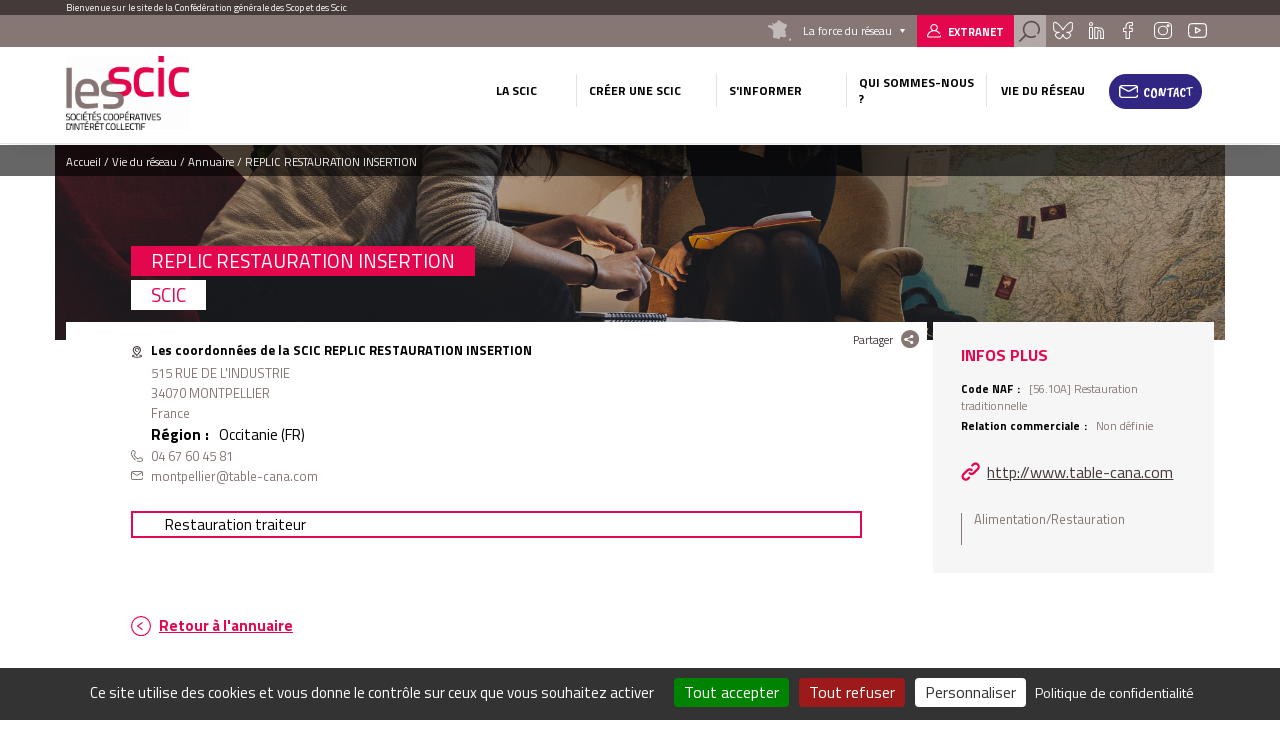

--- FILE ---
content_type: text/html; charset=UTF-8
request_url: https://www.les-scic.coop/replic-restauration-insertion?page=13&selector=.js-view-dom-id-c853575520d59cb08c9501a2e52e8e49b76eab996e558895a07320fdab5e0eee
body_size: 9679
content:
<!DOCTYPE html>
<html lang="fr" dir="ltr" prefix="content: http://purl.org/rss/1.0/modules/content/  dc: http://purl.org/dc/terms/  foaf: http://xmlns.com/foaf/0.1/  og: http://ogp.me/ns#  rdfs: http://www.w3.org/2000/01/rdf-schema#  schema: http://schema.org/  sioc: http://rdfs.org/sioc/ns#  sioct: http://rdfs.org/sioc/types#  skos: http://www.w3.org/2004/02/skos/core#  xsd: http://www.w3.org/2001/XMLSchema# " class="no-js">
  <head>
    <title>REPLIC RESTAURATION INSERTION | Les Scic</title>
    <meta charset="utf-8" />
<meta name="description" content="Restauration traiteur" />
<link rel="canonical" href="https://www.les-scic.coop/replic-restauration-insertion" />
<meta name="Generator" content="Drupal 10 (https://www.drupal.org)" />
<meta name="MobileOptimized" content="width" />
<meta name="HandheldFriendly" content="true" />
<meta name="viewport" content="width=device-width, initial-scale=1.0" />
<script type="application/ld+json">{
    "@context": "https://schema.org",
    "@graph": [
        {
            "@type": "Organization",
            "@id": "http://www.table-cana.com",
            "url": "http://www.table-cana.com",
            "name": "REPLIC RESTAURATION INSERTION",
            "telephone": "04 67 60 45 81",
            "contactPoint": {
                "@type": "ContactPoint",
                "telephone": "04 67 60 45 81",
                "availableLanguage": "Français",
                "contactType": "technical support",
                "email": "montpellier@table-cana.com"
            }
        },
        {
            "@type": "WebPage",
            "@id": "https://www.les-scic.coop/replic-restauration-insertion",
            "description": "Restauration traiteur",
            "publisher": {
                "@type": "Organization",
                "@id": "https://www.les-scic.coop/",
                "name": "Les Scic",
                "url": "https://www.les-scic.coop/"
            },
            "isAccessibleForFree": "True"
        }
    ]
}</script>
<link rel="icon" href="/themes/custom/cgscop_farm/favicon.ico" type="image/vnd.microsoft.icon" />

    <link rel="stylesheet" media="all" href="/sites/scic/files/css/css_xaWg6QiCOl5fA9u6qBJau1FZY1FjlZA7-u2bB-gmlr4.css?delta=0&amp;language=fr&amp;theme=cgscop_farm&amp;include=[base64]" />
<link rel="stylesheet" media="all" href="/sites/scic/files/css/css_SZjUja71ZsIChr1qUUPWjrO7QJcItg8ovIQeS1YKZ2o.css?delta=1&amp;language=fr&amp;theme=cgscop_farm&amp;include=[base64]" />

    
    <meta name="apple-mobile-web-app-capable" content="yes">
    <meta name="mobile-web-app-capable" content="yes">
    <meta http-equiv="X-UA-Compatible" content="IE=edge">
  </head>
  <body class="site-type-cg path-node not-front page--node-type-structure">
    <div class="skiplinks">
      <a href="#main" class="skiplinks__link visually-hidden focusable">Aller au contenu principal</a>
    </div>
    <script type="text/javascript">
        _linkedin_partner_id = "2126593";
        window._linkedin_data_partner_ids = window._linkedin_data_partner_ids || [];
        window._linkedin_data_partner_ids.push(_linkedin_partner_id);
    </script>
    <script type="text/javascript">
        (function(){var s = document.getElementsByTagName("script")[0];
            var b = document.createElement("script");
            b.type = "text/javascript";b.async = true;
            b.src = "https://snap.licdn.com/li.lms-analytics/insight.min.js";
            s.parentNode.insertBefore(b, s);})();
    </script>
    <noscript>
      <img height="1" width="1" style="display:none;" alt="" src="https://px.ads.linkedin.com/collect/?pid=2126593&fmt=gif" />
    </noscript>
    
      <div class="dialog-off-canvas-main-canvas" data-off-canvas-main-canvas>
    <div class="header-container">
  <div class="pre-header">
  <div class="layout-wrapper">
          <div id="block-blockbienvenue" class="block block-cgscop-farm-blocks block-bienvenueblock">
    
        
            Bienvenue sur le site de la Confédération générale des Scop et des Scic
    </div><div id="block-blocklienspreheader" class="block block-cgscop-farm-blocks block-lienspreheaderblock">
    
        
            <div class="col reseau">
  <div class="label">La force du réseau</div>
  <div class="reseau-dropdown">
    <div class="reseau-dropdown-ct">
                    <div class="reseau-group">
          <div class="reseau-group-label">La confédération générale des scop</div>
          <ul class="reseau-group-sites">
                          <li><a href="https://www.les-scop.coop">Les Scop</a></li>
                          <li><a href="http://www.les-scic.coop">Les Scic </a></li>
                          <li><a href="https://www.start-scop.fr">Start-Scop</a></li>
                          <li><a href="https://www.jetransmetsamessalaries.fr">Je transmets à mes salariés</a></li>
                          <li><a href="https://www.pouruneeconomiehumaine.coop/">Congrès 2026</a></li>
                          <li><a href="https://www.financer-les-scop.coop">Outils financiers</a></li>
                          <li><a href="https://www.revisioncooperative.coop/">Révision Coopérative</a></li>
                          <li><a href="https://coopventure.fr/">CoopVenture</a></li>
                          <li><a href="https://www.jefinanceunprojetcooperatif.fr/">Je finance un projet coopératif</a></li>
                      </ul>
        </div>
              <div class="reseau-group">
          <div class="reseau-group-label">Les unions régionales des scop</div>
          <ul class="reseau-group-sites">
                          <li><a href="https://www.scop.org/">Auvergne-Rhône-Alpes</a></li>
                          <li><a href="http://www.les-scop-bfc.coop">Bourgogne-Franche-Comté</a></li>
                          <li><a href="http://www.les-scop-grandest.coop">Grand Est</a></li>
                          <li><a href="https://www.les-scop-hautsdefrance.coop">Hauts-de-France</a></li>
                          <li><a href="https://www.les-scop-idf.coop/">Ile-de-France / Centre-Val de Loire / DOM-TOM</a></li>
                          <li><a href="http://www.les-scop-nouvelle-aquitaine.coop">Nouvelle-Aquitaine</a></li>
                          <li><a href="http://www.scopoccitanie.coop">Occitanie</a></li>
                          <li><a href="http://www.les-scop-ouest.coop">Ouest</a></li>
                          <li><a href="http://www.les-scop-paca.coop/">Paca Corse</a></li>
                      </ul>
        </div>
              <div class="reseau-group">
          <div class="reseau-group-label">Les fédérations des scop</div>
          <ul class="reseau-group-sites">
                          <li><a href="http://www.scopbtp.org/">BTP</a></li>
                          <li><a href="https://www.les-cae.coop/">CAE</a></li>
                          <li><a href="http://www.fdcom.coop">Communication</a></li>
                          <li><a href="https://www.industrie.coop">Industrie</a></li>
                      </ul>
        </div>
              <div class="reseau-group">
          <div class="reseau-group-label">Incubateurs et accélérateurs</div>
          <ul class="reseau-group-sites">
                          <li><a href="http://www.alterincub.coop/">Alter’Incub</a></li>
                      </ul>
        </div>
              <div class="reseau-group">
          <div class="reseau-group-label">Autres organismes du Mouvement</div>
          <ul class="reseau-group-sites">
                          <li><a href="https://www.coopadev.coop/">Coopadev</a></li>
                          <li><a href="https://mutuelledesscop.fr/">Mutuelle</a></li>
                          <li><a href="https://www.union-sociale.coop/">Union Sociale</a></li>
                          <li><a href="https://www.clubdesancienscooperateurs.coop">Club des anciens coopérateurs</a></li>
                      </ul>
        </div>
              </div>
  </div>
</div>

    </div><div id="block-lienverslespaceadherent" class="block block-cgscop-farm-blocks block-acceder-espace-adherent">
    
        
            <a href="https://extranet.scop.coop" class="link adherent">Extranet</a>
    </div><div id="block-searchformblock" class="block block-cgscop-farm-blocks block-searchformblock">
    
        
            <div class="form-search-box">
  <div class="form-search-box-overlay"></div>
  <form action="/recherche" method="get" accept-charset="UTF-8" class="search-form">
      <input type="text" name="combine" placeholder="Rechercher">
      <input type="submit" value="Rechercher">
  </form>
  <div class="close-search"></div>
  <script type="application/ld+json">{
    "@context": "https://schema.org",
    "@type": "WebSite",
    "url": "https://www.les-scic.coop",
    "potentialAction": [{
      "@type": "SearchAction",
      "target": "https://www.les-scic.coop/recherche?combine={search_term_string}",
      "query-input": "required name=search_term_string"
    }]
  }</script>
</div>
<a href="#" class="search link"></a>

    </div><div id="block-socialsblock" class="block block-cgscop-farm-blocks block-socialsblock">
    
        
            <nav class="socials">
        <a href="https://bsky.app/profile/lesscopetscic.bsky.social" class="link social bluesky">Bluesky</a>
      
      
      <a href="https://www.linkedin.com/company/les-scop" class="link social linkedin">Linkedin</a>
      <a href="https://www.facebook.com/LesSCOP/" class="link social facebook">Facebook</a>
      <a href="https://www.instagram.com/les_scop_et_les_scic/" class="link social instagram">Instagram</a>
      <a href="https://www.youtube.com/user/lesscops" class="link social youtube">Youtube</a>
    </nav>
    </div>

      </div>
</div>

  <header class="header" role="header">
  <div class="layout-wrapper">
          <div class="branding-block">
    <a class="site-name navbar-brand" href="/" title="Accueil" rel="home">
      <img src="/system/files/styles/max_165/private/images/Les%20Scic%20quadri%20-%20sans%20signature_0.png?itok=edibCSGD" alt="">
    </a>
    <img class="carto-img" src="/system/files/styles/max_165/private/images/Carte%20CG%20Scop.png?itok=C5Qd4lsu" alt="">
</div>

<nav class="nav-main">
      
                                                                                                                                                                                                                                                                                                                                                                      

          
                                        
                    <ul class="navbar-nav">
                                                                          <li class="nav-item dropdown is-expanded">
                  <span>La Scic</span>
                                                          
                      <ul class="navbar-nav dropdown">
                                                                            <li class="nav-item">
                  <a href="/presentation" data-drupal-link-system-path="node/15">Présentation</a>
                                  </li>
                                                              <li class="nav-item">
                  <a href="/legislation" data-drupal-link-system-path="node/6873">Législation</a>
                                  </li>
                                                              <li class="nav-item">
                  <a href="/histoire" data-drupal-link-system-path="node/6874">Histoire</a>
                                  </li>
                                                              <li class="nav-item">
                  <a href="/international" data-drupal-link-system-path="node/6876">International</a>
                                  </li>
                          </ul>
                        
                                  </li>
                                                              <li class="nav-item dropdown is-expanded">
                  <span>Créer une Scic</span>
                                                          
                      <ul class="navbar-nav dropdown">
                                                                            <li class="nav-item">
                  <a href="/createur" data-drupal-link-system-path="node/6865">Choisir le statut Scic</a>
                                  </li>
                                                              <li class="nav-item">
                  <a href="/collectivite" data-drupal-link-system-path="node/6871">Devenir associé d&#039;une Scic (collectivités)</a>
                                  </li>
                                                              <li class="nav-item">
                  <a href="/association" data-drupal-link-system-path="node/6870">Transformer votre association en Scic</a>
                                  </li>
                                                              <li class="nav-item">
                  <a href="/entreprise" data-drupal-link-system-path="node/6872">Transformer votre société en Scic</a>
                                  </li>
                          </ul>
                        
                                  </li>
                                                              <li class="nav-item dropdown is-expanded">
                  <span>S&#039;informer</span>
                                                          
                      <ul class="navbar-nav dropdown">
                                                                            <li class="nav-item">
                  <a href="/foire-aux-questions" data-drupal-link-system-path="node/148556">Foire aux questions</a>
                                  </li>
                                                              <li class="nav-item">
                  <a href="/documentation" data-drupal-link-system-path="node/303689">Documentation</a>
                                  </li>
                                                              <li class="nav-item">
                  <a href="/chiffres-cles" data-drupal-link-system-path="node/17">Chiffres clés</a>
                                  </li>
                                                              <li class="nav-item">
                  <a href="/paroles-de-scic" data-drupal-link-system-path="node/148557">Paroles de Scic</a>
                                  </li>
                          </ul>
                        
                                  </li>
                                                              <li class="nav-item dropdown is-expanded">
                  <span>Qui sommes-nous ?</span>
                                                          
                      <ul class="navbar-nav dropdown">
                                                                            <li class="nav-item">
                  <a href="/le-mouvement" data-drupal-link-system-path="node/317852">Le Mouvement</a>
                                  </li>
                                                              <li class="nav-item">
                  <a href="/outils-financiers" data-drupal-link-system-path="node/317851">Outils financiers</a>
                                  </li>
                          </ul>
                        
                                  </li>
                                                              <li class="vie-reseau-col nav-item dropdown is-active-trail is-expanded">
                  <span>Vie du réseau</span>
                                                          
                      <ul class="navbar-nav dropdown">
                                                                            <li class="nav-item">
                  <a href="/actualites" data-drupal-link-system-path="node/2">Actualités</a>
                                  </li>
                                                              <li class="nav-item is-active-trail">
                  <a href="/l-annuaire" data-drupal-link-system-path="node/8">Annuaire</a>
                                  </li>
                          </ul>
                        
                                  </li>
                                                              <li class="nav-item">
                  <a href="/form/contact" class="use-ajax" data-dialog-type="modal" data-drupal-link-system-path="webform/contact">Contact</a>
                                  </li>
                          </ul>
                        

          
</nav>



      <button class="button-menu"></button>
      </div>
</header>
</div>

<main class="main" role="main" data-url="themes/custom/cgscop_farm/pattern-lab/source/images/defaults/structure.png" style="background-image: url(themes/custom/cgscop_farm/pattern-lab/source/images/defaults/structure.png)">
  <div class="layout-wrapper">
        <div data-drupal-messages-fallback class="hidden"></div>
<div id="block-cgscop-farm-filsdariane" class="block block-system block-system-breadcrumb-block">
    
        
              <nav class="breadcrumb" role="navigation" aria-labelledby="system-breadcrumb">
    <span id="system-breadcrumb" class="visually-hidden">Fil d'Ariane</span>
    <ol vocab="http://schema.org/" typeof="BreadcrumbList">
      
                  <li property="itemListElement" typeof="ListItem">
            <a property="item" typeof="WebPage" href="/">
              <span property="name">Accueil</span>
            </a>
            <meta property="position" content="1">
          </li>
              
                  <li>Vie du réseau</li>
              
                  <li property="itemListElement" typeof="ListItem">
            <a property="item" typeof="WebPage" href="/l-annuaire?page=13">
              <span property="name">Annuaire</span>
            </a>
            <meta property="position" content="3">
          </li>
              
                  <li>REPLIC RESTAURATION INSERTION</li>
                  </ol>
  </nav>

    </div>
    <div id="block-cgscop-farm-contenudelapageprincipale" class="block block-system block-system-main-block">
    
        
            
<article  about="/replic-restauration-insertion" class="node node--type-structure node--view-mode-full structure full">
  <div class="node-inner-top">
    <div class="main-content">
      <div class="main-content-header">
              <div class="share-box">
  <div class="share-box-title">Partager</div>
  <div class="share-box-content">
                              <a href="https://www.facebook.com/sharer/sharer.php?u=https%3A//www.les-scic.coop/replic-restauration-insertion" onclick="" class="link link--social link--facebook"><span>Partager sur </span></a>
                        <a href="http://twitter.com/intent/tweet/?text=REPLIC%20RESTAURATION%20INSERTION&amp;url=https%3A//www.les-scic.coop/replic-restauration-insertion" onclick="" class="link link--social link--twitter"><span>Partager sur </span></a>
                        <a href="https://www.linkedin.com/sharing/share-offsite?url=https%3A//www.les-scic.coop/replic-restauration-insertion" onclick="" class="link link--social link--linkedin"><span>Partager sur </span></a>
                  </div>
</div>        </div>
      <div class="main-content-center">
        <div class="main-content-center-top">
          <div class="main-content-center-left">
              
          </div>
          <div class="main-content-center-right">
              <h1><span class="field field--name-title field--type-string field--label-hidden">REPLIC RESTAURATION INSERTION</span>
</h1>
  
<div >
      
          <div class="field field--name-field-type-de-cooperative field--type-entity-reference field--label-hidden field__items">
                      <div class="field__item">SCIC</div>
                </div>
    
  <div class="field field--name-field-adresse-complete field--type-address field--label-above">
    <div class="field__label">Les coordonnées de la SCIC REPLIC RESTAURATION INSERTION</div>
                        <div class="field__item"><p class="address" translate="no"><span class="address-line1">515 RUE DE L&#039;INDUSTRIE</span><br>
<span class="postal-code">34070</span> <span class="locality">MONTPELLIER</span><br>
<span class="country">France</span></p></div>
                  </div>

  <div class="field field--name-field-region field--type-entity-reference field--label-inline">
    <div class="field__label">Région</div>
                  <div class="field__item">Occitanie (FR)</div>
              </div>

                      <div class="field field--name-field-telephone field--type-string field--label-hidden field__item">04 67 60 45 81</div>
            
                      <div class="field field--name-field-email field--type-email field--label-hidden field__item">montpellier@table-cana.com</div>
            
  </div>

          </div>
        </div>
          
<div >
      
                      <div class="clearfix text-formatted field field--name-body field--type-text-with-summary field--label-hidden field__item">Restauration traiteur</div>
            
  </div>

        </div>
    </div>
    <aside class="aside">
        
<div >
    <h2>Infos plus</h2>
      
  <div class="field field--name-field-code-naf field--type-entity-reference field--label-inline">
    <div class="field__label">Code NAF</div>
                        <div class="field__item">[56.10A] Restauration traditionnelle</div>
                  </div>

  <div class="field field--name-field-relation-commerciale field--type-entity-reference field--label-inline">
    <div class="field__label">Relation commerciale</div>
                        <div class="field__item">Non définie</div>
                  </div>

                      <div class="field field--name-field-url field--type-link field--label-hidden field__item"><a href="http://www.table-cana.com" rel="nofollow">http://www.table-cana.com</a></div>
            
          <div class="field field--name-field-secteur-activite-structure field--type-entity-reference field--label-hidden field__items">
                      <div class="field__item">Alimentation/Restauration</div>
                </div>
    
  </div>

    </aside>
      
  
  </div>
  <div class="node-inner-bottom">
      </div>
</article>

    </div><div id="block-retouralannuaire" class="block block-cgscop-farm-blocks block-retour-annuaire">
    
        
            <div id="retour-annuaire-placeholder"></div>
    </div><div class="views-element-container block block-views block-views-blockstructures-structures-region" id="block-views-block-structures-structures-region">
    
          <h2>Autres coopératives de la même union régionale</h2>
        
            <div>
<div class="swiper structures-slider">
  <div class="swiper-container">
    <div class="swiper-wrapper">
        <div class="swiper-slide">
    <article  about="/coop-de-so?ajax_page=13" class="card structure">
    
  <div class="structure-card-txt">
      <h3><a href="/coop-de-so?ajax_page=13"><span class="field field--name-title field--type-string field--label-hidden">Coop de Só</span>
</a></h3>
  <span class="region">
        Occitanie (FR)
    </span>
                      <div class="clearfix text-formatted field field--name-body field--type-text-with-summary field--label-hidden field__item">  Développer, investir, réaliser, exploiter, des unités de production d'énergie, à partir de ressources renouvelables. Favoriser la maîtrise d'énergie...

</div>
            
  <a class="link more-link" href="/coop-de-so?ajax_page=13">Découvrir la structure</a>
  </div>
    
  
</article>

  </div>
  <div class="swiper-slide">
    <article  about="/lac48coop?ajax_page=13" class="card structure">
    
  <div class="structure-card-txt">
      <h3><a href="/lac48coop?ajax_page=13"><span class="field field--name-title field--type-string field--label-hidden">LAC48.COOP</span>
</a></h3>
  <span class="region">
        Occitanie (FR)
    </span>
                      <div class="clearfix text-formatted field field--name-body field--type-text-with-summary field--label-hidden field__item">  Ingénierie, animation et gestion de projets au service du développement du territoire Elaboration et gestion d'outils et de moyens aux services des...

</div>
            
  <a class="link more-link" href="/lac48coop?ajax_page=13">Découvrir la structure</a>
  </div>
    
  
</article>

  </div>
  <div class="swiper-slide">
    <article  about="/de-la-terre-a-l-assiette-gard-0?ajax_page=13" class="card structure">
    
  <div class="structure-card-txt">
      <h3><a href="/de-la-terre-a-l-assiette-gard-0?ajax_page=13"><span class="field field--name-title field--type-string field--label-hidden">DE LA TERRE A L&#039;ASSIETTE - GARD</span>
</a></h3>
  <span class="region">
        Occitanie (FR)
    </span>
                      <div class="clearfix text-formatted field field--name-body field--type-text-with-summary field--label-hidden field__item">  Restauration traditionnelle

</div>
            
  <a class="link more-link" href="/de-la-terre-a-l-assiette-gard-0?ajax_page=13">Découvrir la structure</a>
  </div>
    
  
</article>

  </div>
  <div class="swiper-slide">
    <article  about="/la-librairie-le-cheval-dans-l-arbre?ajax_page=13" class="card structure">
    
  <div class="structure-card-txt">
      <h3><a href="/la-librairie-le-cheval-dans-l-arbre?ajax_page=13"><span class="field field--name-title field--type-string field--label-hidden">LA LIBRAIRIE LE CHEVAL DANS L&#039;ARBRE</span>
</a></h3>
  <span class="region">
        Occitanie (FR)
    </span>
                      <div class="clearfix text-formatted field field--name-body field--type-text-with-summary field--label-hidden field__item">  Vente de livres imprimés, carterie ou numériques.

</div>
            
  <a class="link more-link" href="/la-librairie-le-cheval-dans-l-arbre?ajax_page=13">Découvrir la structure</a>
  </div>
    
  
</article>

  </div>
  <div class="swiper-slide">
    <article  about="/montessori-by-nature?ajax_page=13" class="card structure">
    
  <div class="structure-card-txt">
      <h3><a href="/montessori-by-nature?ajax_page=13"><span class="field field--name-title field--type-string field--label-hidden">MONTESSORI BY NATURE</span>
</a></h3>
  <span class="region">
        Occitanie (FR)
    </span>
                      <div class="clearfix text-formatted field field--name-body field--type-text-with-summary field--label-hidden field__item">  Une école bilingue Montessori 3/12 ans / La maison des enfants 

Un centre de loisirs bilingue Montessori 3/12 ans / Mercredis audacieux &amp; vacances...

</div>
            
  <a class="link more-link" href="/montessori-by-nature?ajax_page=13">Découvrir la structure</a>
  </div>
    
  
</article>

  </div>

    </div>
    <div class="swiper-button-prev">prev</div>
    <div class="swiper-button-next">next</div>
  </div>
  </div>
</div>

    </div><div class="views-element-container block block-views block-views-blockstructures-structure-secteur" id="block-views-block-structures-structure-secteur">
    
          <h2>Autres coopératives du même secteur</h2>
        
            <div>
<div class="swiper structures-slider">
  <div class="swiper-container">
    <div class="swiper-wrapper">
        <div class="swiper-slide">
    <article  about="/la-fabrique-cooperative-calaisienne?ajax_page=13" class="card structure">
    
  <div class="structure-card-txt">
      <h3><a href="/la-fabrique-cooperative-calaisienne?ajax_page=13"><span class="field field--name-title field--type-string field--label-hidden">LA FABRIQUE COOPERATIVE CALAISIENNE</span>
</a></h3>
  <span class="region">
        Hauts-de-France (FR)
    </span>
                      <div class="clearfix text-formatted field field--name-body field--type-text-with-summary field--label-hidden field__item">  Gestion et animation d'un débit de boissons de catégorie IV, mise en œuvre de dispositifs d'accompagnement d'artistes et d'entreprises culturelles...

</div>
            
  <a class="link more-link" href="/la-fabrique-cooperative-calaisienne?ajax_page=13">Découvrir la structure</a>
  </div>
    
  
</article>

  </div>
  <div class="swiper-slide">
    <article  about="/la-kabwet-a-je?ajax_page=13" class="card structure">
    
  <div class="structure-card-txt">
      <h3><a href="/la-kabwet-a-je?ajax_page=13"><span class="field field--name-title field--type-string field--label-hidden">LA KABWET A JE</span>
</a></h3>
  <span class="region">
        DROM-COM (FR)
    </span>
                      <div class="clearfix text-formatted field field--name-body field--type-text-with-summary field--label-hidden field__item">  Bar à jeux de société itinérant, vente de boissons alcooliques.

</div>
            
  <a class="link more-link" href="/la-kabwet-a-je?ajax_page=13">Découvrir la structure</a>
  </div>
    
  
</article>

  </div>
  <div class="swiper-slide">
    <article  about="/scic-court-circuit?ajax_page=13" class="card structure">
    
  <div class="structure-card-txt">
      <h3><a href="/scic-court-circuit?ajax_page=13"><span class="field field--name-title field--type-string field--label-hidden">SCIC COURT CIRCUIT</span>
</a></h3>
  <span class="region">
        Auvergne-Rhône-Alpes (FR)
    </span>
                      <div class="clearfix text-formatted field field--name-body field--type-text-with-summary field--label-hidden field__item">  Magasin de producteurs et restauration.

</div>
            
  <a class="link more-link" href="/scic-court-circuit?ajax_page=13">Découvrir la structure</a>
  </div>
    
  
</article>

  </div>
  <div class="swiper-slide">
    <article  about="/brasserie-du-loup-blanc?ajax_page=13" class="card structure">
    
  <div class="structure-card-txt">
      <h3><a href="/brasserie-du-loup-blanc?ajax_page=13"><span class="field field--name-title field--type-string field--label-hidden">BRASSERIE DU LOUP BLANC</span>
</a></h3>
  <span class="region">
        Auvergne-Rhône-Alpes (FR)
    </span>
                      <div class="clearfix text-formatted field field--name-body field--type-text-with-summary field--label-hidden field__item">  Fabrication de bières, brassage, embouteillage, conditionnement et distribution, commercialisation par tous supports à des professionnels ou...

</div>
            
  <a class="link more-link" href="/brasserie-du-loup-blanc?ajax_page=13">Découvrir la structure</a>
  </div>
    
  
</article>

  </div>
  <div class="swiper-slide">
    <article  about="/abattoir-de-rostrenen?ajax_page=13" class="card structure">
    
  <div class="structure-card-txt">
      <h3><a href="/abattoir-de-rostrenen?ajax_page=13"><span class="field field--name-title field--type-string field--label-hidden">ABATTOIR DE ROSTRENEN</span>
</a></h3>
  <span class="region">
        Bretagne (FR)
    </span>
                      <div class="clearfix text-formatted field field--name-body field--type-text-with-summary field--label-hidden field__item">  Abattage d'animaux

</div>
            
  <a class="link more-link" href="/abattoir-de-rostrenen?ajax_page=13">Découvrir la structure</a>
  </div>
    
  
</article>

  </div>

    </div>
    <div class="swiper-button-prev">prev</div>
    <div class="swiper-button-next">next</div>
  </div>
  </div>
</div>

    </div>
    </div>
</main>

<div class="pre-footer">
      <div id="block-blockliendecontact" class="block block-cgscop-farm-blocks block-contactlink">
    
        
            <div class="contact-link-footer">
  <span>Besoin d’information  ?</span>
  <a class="use-ajax link contact" data-dialog-type="modal" href="/form/contact">Contactez-Nous</a>
</div>
    </div><div id="block-coordonneesblock" class="block block-cgscop-farm-blocks block-coordonneesblock">
    
        
            <div class="prefooter-bottom">
  <div class="layout-wrapper">
    <div class="coordonnees">
      <div class="coordonnees-title">
        <h3>Coordonnées</h3>
      </div>
      <div>
                  <div class="coordonnees-content">
                                  <div class="adress"><span>30 rue des Epinettes<br />
75017 Paris</span></div>
        <div class="tel"><span>0144854700</span></div>
      </div>
              </div>
    </div>
          <div class="annuaire-acces-direct">
        <h3>Annuaire</h3>
        <span>Accès direct</span>
                  <div class="dropdown_list">
            <span class="dropdown">Région</span>
            <ul class="drop">
                              <li><a href="/l-annuaire/auvergne-rhone-alpes-fr" hreflang="fr">Auvergne-Rhône-Alpes (FR)</a></li>
                              <li><a href="/l-annuaire/bourgogne-franche-comte-fr" hreflang="fr">Bourgogne-Franche-Comté (FR)</a></li>
                              <li><a href="/l-annuaire/bretagne-fr" hreflang="fr">Bretagne (FR)</a></li>
                              <li><a href="/l-annuaire/centre-val-de-loire-fr" hreflang="fr">Centre-Val de Loire (FR)</a></li>
                              <li><a href="/l-annuaire/corse-fr" hreflang="fr">Corse (FR)</a></li>
                              <li><a href="/l-annuaire/drom-com-fr" hreflang="fr">DROM-COM (FR)</a></li>
                              <li><a href="/l-annuaire/grand-est-fr" hreflang="fr">Grand Est (FR)</a></li>
                              <li><a href="/l-annuaire/hauts-de-france-fr" hreflang="fr">Hauts-de-France (FR)</a></li>
                              <li><a href="/l-annuaire/ile-de-france-fr" hreflang="fr">Île-de-France (FR)</a></li>
                              <li><a href="/l-annuaire/normandie-fr" hreflang="fr">Normandie (FR)</a></li>
                              <li><a href="/l-annuaire/nouvelle-aquitaine-fr" hreflang="fr">Nouvelle-Aquitaine (FR)</a></li>
                              <li><a href="/l-annuaire/occitanie-fr" hreflang="fr">Occitanie (FR)</a></li>
                              <li><a href="/l-annuaire/pays-de-la-loire-fr" hreflang="fr">Pays de la Loire (FR)</a></li>
                              <li><a href="/l-annuaire/provence-alpes-cote-d-azur-fr" hreflang="fr">Provence-Alpes-Côte d&#039;Azur (FR)</a></li>
                          </ul>
          </div>
              </div>
      </div>
</div>



    </div>

  </div>

<footer class="footer" role="footer">
  <div class="layout-wrapper">
        <nav class="nav-footer">
      
              <ul class="menu">
                    <li class="menu-item">
        <a href="#tarteaucitron">Gestion des cookies</a>
              </li>
                <li class="menu-item">
        <a href="/mentions-legales" data-drupal-link-system-path="node/20">Mentions légales</a>
              </li>
                <li class="menu-item">
        <a href="/sitemap" data-drupal-link-system-path="sitemap">Plan du site</a>
              </li>
        </ul>
  


</nav>


<div class="footer footer-right">
  
  <div id="block-socialsblock-2" class="block block-cgscop-farm-blocks block-socialsblock">
    
        
            <nav class="socials">
        <a href="https://bsky.app/profile/lesscopetscic.bsky.social" class="link social bluesky">Bluesky</a>
      
      
      <a href="https://www.linkedin.com/company/les-scop" class="link social linkedin">Linkedin</a>
      <a href="https://www.facebook.com/LesSCOP/" class="link social facebook">Facebook</a>
      <a href="https://www.instagram.com/les_scop_et_les_scic/" class="link social instagram">Instagram</a>
      <a href="https://www.youtube.com/user/lesscops" class="link social youtube">Youtube</a>
    </nav>
    </div>
</div>

    </div>
</footer>

  </div>

    
        <script type="application/json" data-drupal-selector="drupal-settings-json">{"path":{"baseUrl":"\/","pathPrefix":"","currentPath":"node\/579443","currentPathIsAdmin":false,"isFront":false,"currentLanguage":"fr","currentQuery":{"page":"13"}},"pluralDelimiter":"\u0003","suppressDeprecationErrors":true,"ajaxPageState":{"libraries":"[base64]","theme":"cgscop_farm","theme_token":null},"ajaxTrustedUrl":[],"matomo":{"disableCookies":false,"trackMailto":true},"tacjs":{"dialog":{"privacyUrl":"\/mentions-legales","readmoreLink":"\/les-cookies","adblocker":false,"hashtag":"#tarteaucitron","cookieName":"tarteaucitron","highPrivacy":true,"orientation":"bottom","bodyPosition":"bottom","removeCredit":true,"showAlertSmall":false,"cookieslist":false,"handleBrowserDNTRequest":true,"AcceptAllCta":true,"moreInfoLink":true,"useExternalCss":true,"useExternalJs":true,"cookieDomain":"","DenyAllCta":true,"mandatory":true,"showIcon":false,"iconPosition":null},"services":{"ferank":false,"activecampaign":false,"adform":false,"adsense":false,"adsensesearchform":false,"adsensesearchresult":false,"aduptech_ads":false,"aduptech_conversion":false,"aduptech_retargeting":false,"amazon":false,"bingads":false,"clicmanager":false,"criteo":false,"datingaffiliation":false,"datingaffiliationpopup":false,"ferankpub":false,"googleadwordsconversion":false,"googleadwordsremarketing":false,"googlepartners":false,"prelinker":false,"pubdirecte":false,"shareasale":false,"twenga":false,"vshop":false,"adobeanalytics":false,"alexa":false,"amplitude":false,"analytics":false,"atinternet":false,"atinternethightrack":false,"clicky":false,"crazyegg":false,"etracker":false,"gajs":false,"getplus":false,"getquanty":false,"gtag":{"status":true,"readMore":""},"hotjar":false,"hubspot":false,"koban":false,"matomo":false,"matomohightrack":{"status":true,"readMore":""},"mautic":false,"metrica":false,"microsoftcampaignanalytics":false,"multiplegtag":false,"statcounter":false,"visualrevenue":false,"webmecanik":false,"woopra":false,"wysistat":false,"xiti":false,"abtasty":false,"contentsquare":false,"googlefonts":false,"googlemaps":false,"googlemapssearch":false,"googletagmanager":false,"jsapi":false,"recaptcha":false,"tagcommander":false,"timelinejs":false,"twitterwidgetsapi":false,"typekit":false,"disqus":false,"facebookcomment":false,"faciliti":false,"addthis":false,"addtoanyfeed":false,"addtoanyshare":false,"ekomi":false,"facebook":false,"facebooklikebox":false,"facebookpixel":false,"gplus":false,"gplusbadge":false,"linkedin":false,"pinterest":false,"shareaholic":false,"sharethis":false,"twitter":false,"twitterembed":false,"twittertimeline":false,"purechat":false,"tawkto":false,"userlike":false,"uservoice":false,"zopim":false,"calameo":false,"dailymotion":false,"issuu":false,"prezi":false,"slideshare":false,"vimeo":false,"youtube":false,"youtubeapi":false,"twitteruwt":{"status":true,"readMore":""},"verizondottag":{"status":true,"readMore":""}},"user":{"actid":"","adformpm":"","adformpagename":"","adsensesearchresultCx":"","bingadsTag":"","bingadsID":"","adwordsconversionId":"","adwordsconversionLabel":"","adwordsconversionLanguage":"","adwordsconversionFormat":"","adwordsconversionColor":"","adwordsconversionValue":"","adwordsconversionCurrency":"","adwordsremarketingId":"","twengaId":"","twengaLocale":"","adobeanalyticskey":"","alexaAccountID":"","amplitude":"","analyticsUa":"","atLibUrl":"","clickyId":"","crazyeggId":"","etracker":"","gajsUa":"","getplusId":"","getguanty":"","gtagUa":"G-HNRLNDGSLN","hotjarId":"","HotjarSv":"","hubspotId":"","kobanurl":"","kobanapi":"","matomoId":128,"matomoHost":"https:\/\/matomo.insite.coop\/","mauticurl":"","yandexmetrica":"","microsoftcampaignanalyticsUUID":"","microsoftcampaignanalyticsdomaineId":"","microsoftcampaignanalyticsactionId":"","multiplegtagUa":"","visualrevenueId":"","webmecanikurl":"","woopraDomain":"","xitiId":"","abtastyID":"","contentsquareID":"","googleFonts":"","googlemapsKey":"","googletagmanagerId":"","tagcommanderid":"","typekitId":"","disqusShortname":"","facilitiID":"","addthisPubId":"","addtoanyfeedUri":"","ekomiCertId":"","facebookpixelId":"","shareaholicSiteId":"","sharethisPublisher":"","purechatId":"","tawktoId":"","userlikekey":"","userVoiceApi":"","zopimID":"","twitteruwtId":"o3q26","verizondottagProjectId":10000,"verizondottagPixelId":10137382},"texts":null,"expire":null},"data":{"extlink":{"extTarget":true,"extTargetNoOverride":true,"extNofollow":false,"extNoreferrer":false,"extFollowNoOverride":false,"extClass":"0","extLabel":"(le lien est externe)","extImgClass":false,"extSubdomains":true,"extExclude":"","extInclude":"","extCssExclude":"","extCssExplicit":"","extAlert":false,"extAlertText":"Ce lien vous dirige vers un site externe. Nous ne sommes pas responsables de son contenu.","mailtoClass":"0","mailtoLabel":"(link sends email)","extUseFontAwesome":false,"extIconPlacement":"append","extFaLinkClasses":"fa fa-external-link","extFaMailtoClasses":"fa fa-envelope-o","whitelistedDomains":null}},"cgscop_farm_blocks":{"retour_annuaire":{"callback_url":"\/ajax\/back_to_dir"}},"field_group":{"html_element":{"mode":"full","context":"view","settings":{"classes":"","id":"","element":"div","show_label":false,"label_element":"h3","attributes":"","effect":"none","speed":"fast"}}},"user":{"uid":0,"permissionsHash":"3ae476a2a447467779bfd71be028e448e3dd6c1dffa005f50d44f9fcbecf95e2"}}</script>
<script src="/sites/scic/files/js/js_QTna6wIHgCYsjw0AnYWp1oYKJ34TiZT_dkREGWBskTA.js?scope=footer&amp;delta=0&amp;language=fr&amp;theme=cgscop_farm&amp;include=eJxNiVEOhCAMRC_E0iOR2kUCFkvaGj2-ie4af2bevKFiJCPNqB0Ky4T8aRboZW2vI-tbpYmFFgNseIR8ONd1ga9uAzn-Zujo0gXuCo7UDK58WD3jRtVV1jhr_D-JpcBDJ1qdPd4"></script>

  </body>
</html>


--- FILE ---
content_type: image/svg+xml
request_url: https://www.les-scic.coop/themes/custom/cgscop_farm/pattern-lab/public/images/icons/ico-url.svg
body_size: 514
content:
<svg width="21" height="21" xmlns="http://www.w3.org/2000/svg"><g fill="none" fill-rule="evenodd"><path d="M-2-2h20v20H-2z"/><path d="M7.822 16.255L6.81 17.26c-.877.87-2.304.87-3.181 0a2.188 2.188 0 01-.654-1.564c0-.591.232-1.147.654-1.565l3.724-3.695c.772-.765 2.225-1.892 3.284-.843a1.239 1.239 0 101.746-1.759c-1.8-1.785-4.458-1.455-6.775.842l-3.724 3.697a4.652 4.652 0 00-1.386 3.323c0 1.255.492 2.435 1.386 3.322a4.724 4.724 0 003.337 1.369 4.72 4.72 0 003.337-1.37l1.012-1.005a1.239 1.239 0 10-1.748-1.757zM19.11 1.898c-1.932-1.918-4.635-2.021-6.424-.246l-1.261 1.252a1.239 1.239 0 101.746 1.759l1.261-1.251c.925-.92 2.14-.54 2.932.246a2.197 2.197 0 010 3.128l-3.973 3.943c-1.817 1.803-2.67.957-3.034.596a1.24 1.24 0 00-1.746 1.759c.834.827 1.786 1.237 2.785 1.237 1.222 0 2.512-.615 3.74-1.835l3.974-3.942a4.654 4.654 0 001.387-3.324 4.657 4.657 0 00-1.387-3.322z" fill="#E5074D"/></g></svg>

--- FILE ---
content_type: image/svg+xml
request_url: https://www.les-scic.coop/themes/custom/cgscop_farm/pattern-lab/public/images/icons/ico-arrow-grey.svg
body_size: 202
content:
<svg width="47" height="47" xmlns="http://www.w3.org/2000/svg"><g fill="none" fill-rule="evenodd"><rect fill="#867774" width="47" height="47" rx="23.5"/><path stroke="#FFF" stroke-width="4" stroke-linecap="round" stroke-linejoin="round" d="M21 17l6 6.5-6 6.5"/></g></svg>

--- FILE ---
content_type: image/svg+xml
request_url: https://www.les-scic.coop/themes/custom/cgscop_farm/pattern-lab/public/images/icons/ico-arrow-brown.svg
body_size: 134
content:
<svg width="10" height="8" xmlns="http://www.w3.org/2000/svg"><path d="M0 0h9.6L4.8 8z" fill="#867774" fill-rule="evenodd"/></svg>

--- FILE ---
content_type: image/svg+xml
request_url: https://www.les-scic.coop/themes/custom/cgscop_farm/pattern-lab/public/images/icons/ico-bluesky.svg
body_size: 992
content:
<svg xmlns="http://www.w3.org/2000/svg" width="256" height="256"><path d="M82.2 239.526c-12.021 0-25.034-7.112-38.784-21.22-12.726-13.059-17.576-26.876-13.659-38.902 3.338-10.254 12.665-18.577 26.94-24.335-21.081-2.223-41.366-12.743-48.318-37.58-2.715-9.71-6.972-66.224-6.972-73.269 0-13.305 3.94-22.022 11.706-25.902 12.82-6.402 32.372 2.56 46.39 13.086l-1.688 2.248 1.689-2.248c26.79 20.114 55.478 59.538 68.353 83.66 12.878-24.122 41.566-63.552 68.353-83.66 14.02-10.527 33.577-19.485 46.39-13.086 7.77 3.88 11.707 12.597 11.707 25.902 0 7.042-4.257 63.554-6.972 73.265-6.952 24.838-27.24 35.356-48.315 37.584 14.278 5.758 23.599 14.078 26.943 24.335 3.917 12.024-.936 25.84-13.663 38.901-16.284 16.709-31.54 23.607-45.33 20.494-22.38-5.047-34.302-35.266-39.113-49.01-4.81 13.75-16.725 43.957-39.104 49.01-2.15.486-4.333.727-6.553.727zm-1.512-90.886a2.81 2.81 0 01.47 5.578c-25.459 4.333-41.816 13.895-46.062 26.928-3.285 10.088.984 21.58 12.344 33.237 14.834 15.221 28.314 21.594 40.074 18.933 21.22-4.79 32.422-37.67 36.1-48.475 1.436-4.212 2.034-5.884 4.24-5.724 2.251-.157 2.807 1.515 4.24 5.724 3.687 10.813 14.893 43.687 36.109 48.475 11.777 2.673 25.242-3.715 40.07-18.933 11.359-11.656 15.63-23.15 12.342-33.237-4.246-13.033-20.6-22.595-46.059-26.928a2.808 2.808 0 11.945-5.536c25.205 4.288 57.742-1.697 66.422-32.708 2.473-8.844 6.764-64.288 6.764-71.754 0-11.001-2.891-18.026-8.599-20.875-9.88-4.923-27.45 2.753-40.503 12.552-28.007 21.022-58.181 63.784-69.196 86.57-.939 1.942-4.122 1.942-5.061 0-11.015-22.783-41.189-65.546-69.196-86.57-13.056-9.799-30.646-17.487-40.506-12.55-5.708 2.85-8.599 9.872-8.599 20.873 0 7.466 4.29 62.913 6.764 71.75 8.674 30.995 41.186 36.989 66.403 32.712.008-.006.017-.003.02-.003a2.776 2.776 0 01.474-.04z" fill="#fff" stroke-width="8" stroke="#FFF" stroke-miterlimit="10"/></svg>

--- FILE ---
content_type: image/svg+xml
request_url: https://www.les-scic.coop/themes/custom/cgscop_farm/pattern-lab/public/images/icons/swiper-arrow.svg
body_size: 233
content:
<svg width="36" height="36" xmlns="http://www.w3.org/2000/svg"><g transform="translate(2 2)" stroke="#E5074D" stroke-width="2" fill="none" fill-rule="evenodd"><circle transform="matrix(-1 0 0 1 32 0)" cx="16" cy="16" r="17"/><path stroke-linecap="round" stroke-linejoin="round" d="M18 10l-8 5.842L18 22"/></g></svg>

--- FILE ---
content_type: image/svg+xml
request_url: https://www.les-scic.coop/themes/custom/cgscop_farm/pattern-lab/public/images/icons/ico-linkedin.svg
body_size: 523
content:
<svg width="17" height="19" xmlns="http://www.w3.org/2000/svg"><path d="M3.882 5.627H.672a.653.653 0 00-.653.65V18.35c0 .359.292.651.652.651h3.211c.36 0 .653-.292.653-.651V6.278a.653.653 0 00-.653-.651zm-.465 12.258h-2.28V6.742h2.28v11.143zM2.277 0A2.276 2.276 0 000 2.271a2.276 2.276 0 004.553 0A2.276 2.276 0 002.277 0zm0 3.427c-.64 0-1.16-.518-1.16-1.156a1.159 1.159 0 012.319 0c0 .638-.52 1.156-1.16 1.156zm12.642 3.615a4.172 4.172 0 00-2.747-.962 4.219 4.219 0 00-1.784.432V6.25a.623.623 0 00-.623-.622h-3.27a.623.623 0 00-.622.622v12.13c0 .343.279.621.623.621H9.83c.308 0 .558-.25.558-.557V11.21c0-.62.486-1.143 1.106-1.162a1.14 1.14 0 011.175 1.138v7.267c0 .302.245.546.547.546h3.204a.546.546 0 00.547-.546v-7.046c0-1.69-.746-3.282-2.048-4.366zm.93 10.843h-2.062v-6.698a2.258 2.258 0 00-4.516 0v6.698H6.99V6.742h2.28v.81a.56.56 0 00.929.417 3.1 3.1 0 011.993-.775 3.05 3.05 0 012.01.704 4.556 4.556 0 011.647 3.51v6.477z" fill="#FFF"/></svg>

--- FILE ---
content_type: image/svg+xml
request_url: https://www.les-scic.coop/themes/custom/cgscop_farm/pattern-lab/public/images/icons/ico-lieu-footer.svg
body_size: 797
content:
<svg xmlns="http://www.w3.org/2000/svg" width="26" height="32"><path fill="#E5074D" d="M13 15.6c-3.072 0-5.571-2.47-5.571-5.506S9.928 4.588 13 4.588c3.072 0 5.571 2.47 5.571 5.506 0 .299-.024.599-.072.892a1.184 1.184 0 01-1.361.967 1.173 1.173 0 01-.98-1.344 3.17 3.17 0 00.043-.515c0-1.744-1.436-3.163-3.201-3.163-1.765 0-3.2 1.42-3.2 3.163 0 1.744 1.435 3.163 3.2 3.163.145 0 .291-.01.434-.029a1.183 1.183 0 011.333 1.005 1.174 1.174 0 01-1.016 1.317c-.247.033-.5.05-.751.05zm-5.52 5.586c-2.762-2.968-5.618-6.036-5.623-10.59.003-2.855 1.11-5.524 3.118-7.515C6.977 1.094 9.651 0 12.505 0c2.856 0 5.54 1.093 7.557 3.077a10.483 10.483 0 013.152 7.517c-.004 4.549-2.874 7.612-5.65 10.574-1.421 1.515-2.89 3.083-4.019 4.87a1.23 1.23 0 01-2.08 0c-1.125-1.78-2.579-3.342-3.985-4.852zM4.643 10.662c.003 3.484 2.21 5.885 4.767 8.664 1.049 1.141 2.124 2.31 3.097 3.615.982-1.313 2.071-2.49 3.134-3.638 2.567-2.774 4.784-5.169 4.788-8.643-.005-4.359-3.56-7.907-7.923-7.907-4.404 0-7.858 3.474-7.863 7.91zm19.408 13.53c-.93-.49-2.208-.902-3.796-1.226a1.214 1.214 0 00-.482 2.38c2.45.5 3.455 1.1 3.745 1.391-.213.215-.927.755-3.024 1.262-2.06.498-4.722.772-7.494.772-2.772 0-5.433-.274-7.493-.772-2.098-.507-2.812-1.047-3.025-1.262.29-.29 1.294-.89 3.745-1.391a1.214 1.214 0 00-.482-2.38c-1.588.324-2.866.737-3.796 1.227C.656 24.874 0 25.73 0 26.739c0 1.507 1.461 2.674 4.343 3.467 2.328.641 5.403.994 8.657.994 3.254 0 6.329-.353 8.657-.994 2.882-.793 4.343-1.96 4.343-3.467 0-1.008-.656-1.865-1.95-2.546z"/></svg>

--- FILE ---
content_type: image/svg+xml
request_url: https://www.les-scic.coop/themes/custom/cgscop_farm/pattern-lab/public/images/icons/ico-instagram.svg
body_size: 355
content:
<svg width="19" height="19" xmlns="http://www.w3.org/2000/svg"><g fill="#FFF"><path d="M13.857 0H5.143A5.149 5.149 0 000 5.143v8.714A5.149 5.149 0 005.143 19h8.714A5.149 5.149 0 0019 13.857V5.143A5.149 5.149 0 0013.857 0zm4.03 13.857a4.034 4.034 0 01-4.03 4.03H5.143a4.034 4.034 0 01-4.03-4.03V5.143a4.034 4.034 0 014.03-4.03h8.714a4.034 4.034 0 014.03 4.03v8.714z"/><path d="M9.5 4.13A5.376 5.376 0 004.13 9.5c0 2.96 2.41 5.37 5.37 5.37s5.37-2.41 5.37-5.37-2.41-5.37-5.37-5.37zm0 9.588A4.223 4.223 0 015.282 9.5 4.223 4.223 0 019.5 5.282 4.223 4.223 0 0113.718 9.5 4.223 4.223 0 019.5 13.718z"/><path d="M14.87 2.478c-.912 0-1.653.741-1.653 1.652 0 .911.741 1.653 1.652 1.653.912 0 1.653-.742 1.653-1.653 0-.91-.741-1.652-1.653-1.652zm0 2.106a.454.454 0 110-.908.454.454 0 010 .908z"/></g></svg>

--- FILE ---
content_type: image/svg+xml
request_url: https://www.les-scic.coop/themes/custom/cgscop_farm/pattern-lab/public/images/icons/ico-share.svg
body_size: 413
content:
<svg width="22" height="22" xmlns="http://www.w3.org/2000/svg"><g fill="none" fill-rule="evenodd"><circle fill="#867774" cx="11" cy="11" r="11"/><path d="M13.116 13.169c-.537 0-1.02.23-1.363.597l-4.01-1.997c.014-.093.024-.188.024-.286 0-.095-.01-.188-.022-.28l4.003-1.974c.343.37.829.602 1.368.602 1.04 0 1.884-.857 1.884-1.915C15 6.857 14.157 6 13.116 6c-1.04 0-1.883.857-1.883 1.916 0 .095.009.187.022.279l-4.003 1.974a1.862 1.862 0 00-1.368-.602c-1.04 0-1.884.858-1.884 1.916 0 1.058.843 1.915 1.884 1.915.537 0 1.02-.23 1.363-.596l4.01 1.996a1.921 1.921 0 00-.024.286c0 1.059.843 1.916 1.883 1.916S15 16.143 15 15.084c0-1.058-.843-1.915-1.884-1.915z" fill="#FFF" fill-rule="nonzero"/></g></svg>

--- FILE ---
content_type: image/svg+xml
request_url: https://www.les-scic.coop/themes/custom/cgscop_farm/pattern-lab/public/images/icons/ico-tel.svg
body_size: 641
content:
<svg width="20" height="20" xmlns="http://www.w3.org/2000/svg"><path d="M14.591 20h-.044c-1.379-.007-2.881-.357-4.466-1.04a.781.781 0 11.62-1.435c1.37.591 2.703.907 3.854.912h.036c1.44 0 2.642-.437 3.48-1.266l.006-.007a1.405 1.405 0 00-.071-1.957c-2.097-2.022-3.088-1.876-4.004-.982l-1.46 1.448a.781.781 0 01-.868.16c-.082-.038-2.048-.927-4.262-3.142l-.103-.102c-2.215-2.216-3.105-4.18-3.141-4.263a.781.781 0 01.159-.869l1.448-1.459c.894-.916 1.04-1.907-.982-4.004-.53-.55-1.39-.58-1.958-.07l-.006.005c-.836.844-1.274 2.06-1.266 3.516.014 2.81 1.608 6.072 4.264 8.728.506.507 1.084 1.01 1.719 1.496a.781.781 0 11-.951 1.24 19.042 19.042 0 01-1.873-1.631C1.782 12.338.016 8.664 0 5.453-.01 3.562.592 1.956 1.739.81l.03-.03.023-.02A2.958 2.958 0 013.885.003c.773.028 1.495.35 2.032.907C6.97 2 7.577 2.915 7.83 3.786c.347 1.201.031 2.314-.938 3.306a.486.486 0 01-.005.005L5.838 8.153c.371.66 1.188 1.943 2.576 3.33l.102.103c1.387 1.387 2.67 2.204 3.33 2.576l1.057-1.048.005-.005c.992-.97 2.105-1.285 3.306-.938.871.252 1.786.86 2.877 1.912.557.537.88 1.259.907 2.032a2.958 2.958 0 01-.759 2.093l-.02.023a.786.786 0 01-.029.03C18.052 19.4 16.463 20 14.591 20z" fill="#867774"/></svg>

--- FILE ---
content_type: image/svg+xml
request_url: https://www.les-scic.coop/themes/custom/cgscop_farm/pattern-lab/public/images/icons/ico-arrow-bottom-grey.svg
body_size: 136
content:
<svg width="19" height="15" xmlns="http://www.w3.org/2000/svg"><path d="M0 0l9.5 15L19 0z" fill="#867774" fill-rule="evenodd"/></svg>

--- FILE ---
content_type: image/svg+xml
request_url: https://www.les-scic.coop/themes/custom/cgscop_farm/pattern-lab/public/images/icons/share/ico-linkedin.svg
body_size: 361
content:
<svg width="800" height="800" viewBox="0 0 32 32" fill="none" xmlns="http://www.w3.org/2000/svg"><rect x="2" y="2" width="28" height="28" rx="14" fill="#1275B1"/><path d="M12.619 9.692c0 .935-.81 1.692-1.81 1.692C9.81 11.384 9 10.627 9 9.692 9 8.758 9.81 8 10.81 8c.998 0 1.809.758 1.809 1.692zm-3.372 2.936h3.093V22H9.247v-9.372zm8.073 0h-3.093V22h3.093v-4.795c0-1.107.378-2.22 1.886-2.22 1.705 0 1.695 1.45 1.687 2.572-.01 1.467.014 2.965.014 4.443H24v-4.946c-.026-3.159-.85-4.614-3.557-4.614-1.608 0-2.604.73-3.123 1.39v-1.202z" fill="#fff"/></svg>